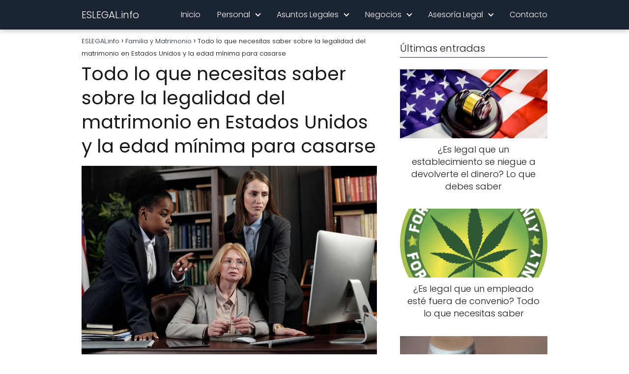

--- FILE ---
content_type: text/html; charset=UTF-8
request_url: https://eslegal.info/a-que-edad-es-legal-casarse-en-estados-unidos/
body_size: 14254
content:
<!DOCTYPE html>

<html lang="es" prefix="og: https://ogp.me/ns#" >
	
<head>
	
<meta charset="UTF-8">
<meta name="viewport" content="width=device-width, initial-scale=1.0, maximum-scale=2.0">
	<style>img:is([sizes="auto" i], [sizes^="auto," i]) { contain-intrinsic-size: 3000px 1500px }</style>
	
<!-- Optimización para motores de búsqueda de Rank Math -  https://rankmath.com/ -->
<title>Todo lo que necesitas saber sobre la legalidad del matrimonio en Estados Unidos y la edad mínima para casarse | ESLEGAL.info</title>
<meta name="robots" content="follow, index, max-snippet:-1, max-video-preview:-1, max-image-preview:large"/>
<link rel="canonical" href="https://eslegal.info/a-que-edad-es-legal-casarse-en-estados-unidos/" />
<meta property="og:locale" content="es_ES" />
<meta property="og:type" content="article" />
<meta property="og:title" content="Todo lo que necesitas saber sobre la legalidad del matrimonio en Estados Unidos y la edad mínima para casarse | ESLEGAL.info" />
<meta property="og:description" content="Índice Edad legal para casarse en Estados Unidos Requisitos adicionales Requisitos legales&hellip;" />
<meta property="og:url" content="https://eslegal.info/a-que-edad-es-legal-casarse-en-estados-unidos/" />
<meta property="article:section" content="Familia y Matrimonio" />
<meta property="og:image" content="https://eslegal.info/wp-content/uploads/2023/08/a-que-edad-es-legal-casarse-en-estados-unidos.jpg" />
<meta property="og:image:secure_url" content="https://eslegal.info/wp-content/uploads/2023/08/a-que-edad-es-legal-casarse-en-estados-unidos.jpg" />
<meta property="og:image:width" content="940" />
<meta property="og:image:height" content="627" />
<meta property="og:image:alt" content="Todo lo que necesitas saber sobre la legalidad del matrimonio en Estados Unidos y la edad mínima para casarse" />
<meta property="og:image:type" content="image/jpeg" />
<meta property="article:published_time" content="2023-08-23T19:56:27+00:00" />
<meta name="twitter:card" content="summary_large_image" />
<meta name="twitter:title" content="Todo lo que necesitas saber sobre la legalidad del matrimonio en Estados Unidos y la edad mínima para casarse | ESLEGAL.info" />
<meta name="twitter:description" content="Índice Edad legal para casarse en Estados Unidos Requisitos adicionales Requisitos legales&hellip;" />
<meta name="twitter:image" content="https://eslegal.info/wp-content/uploads/2023/08/a-que-edad-es-legal-casarse-en-estados-unidos.jpg" />
<meta name="twitter:label1" content="Escrito por" />
<meta name="twitter:data1" content="admin" />
<meta name="twitter:label2" content="Tiempo de lectura" />
<meta name="twitter:data2" content="7 minutos" />
<script type="application/ld+json" class="rank-math-schema">{"@context":"https://schema.org","@graph":[{"@type":["Person","Organization"],"@id":"https://eslegal.info/#person","name":"ESLEGAL.info","logo":{"@type":"ImageObject","@id":"https://eslegal.info/#logo","url":"https://eslegal.info/wp-content/uploads/2022/05/cropped-eslega-linfo-logo.png","contentUrl":"https://eslegal.info/wp-content/uploads/2022/05/cropped-eslega-linfo-logo.png","inLanguage":"es","width":"2359","height":"409"},"image":{"@type":"ImageObject","@id":"https://eslegal.info/#logo","url":"https://eslegal.info/wp-content/uploads/2022/05/cropped-eslega-linfo-logo.png","contentUrl":"https://eslegal.info/wp-content/uploads/2022/05/cropped-eslega-linfo-logo.png","inLanguage":"es","width":"2359","height":"409"}},{"@type":"WebSite","@id":"https://eslegal.info/#website","url":"https://eslegal.info","publisher":{"@id":"https://eslegal.info/#person"},"inLanguage":"es"},{"@type":"ImageObject","@id":"https://eslegal.info/wp-content/uploads/2023/08/a-que-edad-es-legal-casarse-en-estados-unidos.jpg","url":"https://eslegal.info/wp-content/uploads/2023/08/a-que-edad-es-legal-casarse-en-estados-unidos.jpg","width":"940","height":"627","inLanguage":"es"},{"@type":"WebPage","@id":"https://eslegal.info/a-que-edad-es-legal-casarse-en-estados-unidos/#webpage","url":"https://eslegal.info/a-que-edad-es-legal-casarse-en-estados-unidos/","name":"Todo lo que necesitas saber sobre la legalidad del matrimonio en Estados Unidos y la edad m\u00ednima para casarse | ESLEGAL.info","datePublished":"2023-08-23T19:56:27+00:00","dateModified":"2023-08-23T19:56:27+00:00","isPartOf":{"@id":"https://eslegal.info/#website"},"primaryImageOfPage":{"@id":"https://eslegal.info/wp-content/uploads/2023/08/a-que-edad-es-legal-casarse-en-estados-unidos.jpg"},"inLanguage":"es"},{"@type":"Person","@id":"https://eslegal.info/a-que-edad-es-legal-casarse-en-estados-unidos/#author","name":"admin","image":{"@type":"ImageObject","@id":"https://secure.gravatar.com/avatar/b06e7515e78ba70db958fddb5e5cb28742901f6d00c69cb52228ad979c3cf3b3?s=96&amp;d=mm&amp;r=g","url":"https://secure.gravatar.com/avatar/b06e7515e78ba70db958fddb5e5cb28742901f6d00c69cb52228ad979c3cf3b3?s=96&amp;d=mm&amp;r=g","caption":"admin","inLanguage":"es"}},{"@type":"BlogPosting","headline":"Todo lo que necesitas saber sobre la legalidad del matrimonio en Estados Unidos y la edad m\u00ednima para","datePublished":"2023-08-23T19:56:27+00:00","dateModified":"2023-08-23T19:56:27+00:00","author":{"@id":"https://eslegal.info/a-que-edad-es-legal-casarse-en-estados-unidos/#author","name":"admin"},"publisher":{"@id":"https://eslegal.info/#person"},"description":"La edad legal para casarse en Estados Unidos var\u00eda seg\u00fan el estado, ya que cada uno tiene su propia legislaci\u00f3n al respecto. En general, la mayor\u00eda de los estados permite a las personas contraer matrimonio a partir de los 18 a\u00f1os sin necesidad de consentimiento de los padres. Sin embargo, existen algunas excepciones.","name":"Todo lo que necesitas saber sobre la legalidad del matrimonio en Estados Unidos y la edad m\u00ednima para","@id":"https://eslegal.info/a-que-edad-es-legal-casarse-en-estados-unidos/#richSnippet","isPartOf":{"@id":"https://eslegal.info/a-que-edad-es-legal-casarse-en-estados-unidos/#webpage"},"image":{"@id":"https://eslegal.info/wp-content/uploads/2023/08/a-que-edad-es-legal-casarse-en-estados-unidos.jpg"},"inLanguage":"es","mainEntityOfPage":{"@id":"https://eslegal.info/a-que-edad-es-legal-casarse-en-estados-unidos/#webpage"}}]}</script>
<!-- /Plugin Rank Math WordPress SEO -->

<link rel="alternate" type="application/rss+xml" title="ESLEGAL.info &raquo; Feed" href="https://eslegal.info/feed/" />
<link rel="alternate" type="application/rss+xml" title="ESLEGAL.info &raquo; Feed de los comentarios" href="https://eslegal.info/comments/feed/" />
<link rel="alternate" type="application/rss+xml" title="ESLEGAL.info &raquo; Comentario Todo lo que necesitas saber sobre la legalidad del matrimonio en Estados Unidos y la edad mínima para casarse del feed" href="https://eslegal.info/a-que-edad-es-legal-casarse-en-estados-unidos/feed/" />

<style id='classic-theme-styles-inline-css' type='text/css'>
/*! This file is auto-generated */
.wp-block-button__link{color:#fff;background-color:#32373c;border-radius:9999px;box-shadow:none;text-decoration:none;padding:calc(.667em + 2px) calc(1.333em + 2px);font-size:1.125em}.wp-block-file__button{background:#32373c;color:#fff;text-decoration:none}
</style>
<link rel='stylesheet' id='youtube-iframe-replace-css-css' href='https://eslegal.info/wp-content/plugins/aitomaticblog//public/css/style-iyr.css?ver=6.8.3' type='text/css' media='all' />
<link rel='stylesheet' id='post-related-css-css' href='https://eslegal.info/wp-content/plugins/aitomaticblog//public/css/post-related.css?ver=6.8.3' type='text/css' media='all' />
<link rel='stylesheet' id='contact-form-7-css' href='https://eslegal.info/wp-content/plugins/contact-form-7/includes/css/styles.css?ver=5.8.1' type='text/css' media='all' />
<link rel='stylesheet' id='turbo-vinetas-css-css' href='https://eslegal.info/wp-content/plugins/turbo-vinetas-v2.0/turbo-vinetas.css?ver=1.1' type='text/css' media='all' />
<link rel='stylesheet' id='asap-style-css' href='https://eslegal.info/wp-content/themes/asap/assets/css/main.min.css?ver=05140823' type='text/css' media='all' />
<style id='asap-style-inline-css' type='text/css'>
body {font-family: 'Poppins', sans-serif !important;background: #FFFFFF;font-weight: 300 !important;}h1,h2,h3,h4,h5,h6 {font-family: 'Poppins', sans-serif !important;font-weight: 400;line-height: 1.3;}h1 {color:#181818}h2,h5,h6{color:#181818}h3{color:#181818}h4{color:#181818}.article-loop p,.article-loop-featured p,.article-loop h2,.article-loop h3,.article-loop h4,.article-loop-featured h2,.article-loop-featured h3,.article-loop span.entry-title, .related-posts p,.last-post-sidebar p,.woocommerce-loop-product__title {font-family: 'Poppins', sans-serif !important;font-size: 18px !important;font-weight: 300 !important;}.article-loop .show-extract p,.article-loop .show-extract span {font-family: 'Poppins', sans-serif !important;font-weight: 300 !important;}a {color: #1b2432;}.the-content .post-index span,.des-category .post-index span {font-size:18px;}.the-content .post-index li,.the-content .post-index a,.des-category .post-index li,.des-category .post-index a,.comment-respond > p > span > a,.asap-pros-cons-title span,.asap-pros-cons ul li span,.woocommerce #reviews #comments ol.commentlist li .comment-text p,.woocommerce #review_form #respond p,.woocommerce .comment-reply-title,.woocommerce form .form-row label, .woocommerce-page form .form-row label {font-size: calc(18px - 2px);}.content-tags a,.tagcloud a {border:1px solid #1b2432;}.content-tags a:hover,.tagcloud a:hover {color: #1b243299;}p,.the-content ul li,.the-content ol li {color: #181818;font-size: 18px;line-height: 1.6;}.comment-author cite,.primary-sidebar ul li a,.woocommerce ul.products li.product .price,span.asap-author,.content-cluster .show-extract span {color: #181818;}.comment-body p,#commentform input,#commentform textarea{font-size: calc(18px - 2px);}.social-title {font-size: calc(18px - 3px);}.breadcrumb a,.breadcrumb span,.woocommerce .woocommerce-breadcrumb {font-size: calc(18px - 5px);}.content-footer p,.content-footer li,.search-header input:not([type=submit]):not([type=radio]):not([type=checkbox]):not([type=file]) {font-size: calc(18px - 4px) !important;}.search-header input:not([type=submit]):not([type=radio]):not([type=checkbox]):not([type=file]) {border:1px solid #FFFFFF26 !important;}h1 {font-size: 38px;}h2 {font-size: 32px;}h3 {font-size: 28px;}h4 {font-size: 23px;}.site-header,#cookiesbox {background: #1b2432;}.site-header-wc a span.count-number {border:1px solid #FFFFFF;}.content-footer {background: #1b2432;}.comment-respond > p,.area-comentarios ol > p,.error404 .content-loop p + p,.search .content-loop .search-home + p {border-bottom:1px solid #1b2432}.pagination a,.nav-links a,.woocommerce #respond input#submit,.woocommerce a.button, .woocommerce button.button,.woocommerce input.button,.woocommerce #respond input#submit.alt,.woocommerce a.button.alt,.woocommerce button.button.alt,.woocommerce input.button.alt,.wpcf7-form input.wpcf7-submit {background: #1b2432;color: #FFFFFF !important;}.woocommerce div.product .woocommerce-tabs ul.tabs li.active {border-bottom: 2px solid #1b2432;}.pagination a:hover,.nav-links a:hover {background: #1b2432B3;}.article-loop a span.entry-title{color:#181818 !important;}.article-loop a:hover p,.article-loop a:hover h2,.article-loop a:hover h3,.article-loop a:hover span.entry-title {color: #1b2432 !important;}.article-loop.custom-links a:hover span.entry-title,.asap-loop-horizontal .article-loop a:hover span.entry-title {color: #181818 !important;}#commentform input,#commentform textarea {border: 2px solid #1b2432;font-weight: 300 !important;}.content-loop {max-width: 980px;}.site-header-content,.site-header-content-top {max-width: 980px;}.content-footer {max-width: calc(980px - 32px); }.content-footer-social {background: #1b24321A;}.content-single {max-width: 980px;}.content-page {max-width: 980px;}.content-wc {max-width: 980px;}.reply a,.go-top {background: #1b2432;color: #FFFFFF;}.reply a {border: 2px solid #1b2432;}#commentform input[type=submit] {background: #1b2432;color: #FFFFFF;}.site-header a,header,header label {color: #FFFFFF;}.content-footer a,.content-footer p,.content-footer .widget-area {color: #FFFFFF;}header .line {background: #FFFFFF;}.site-logo img {max-width: 160px;width:100%;}.search-header {margin-left: 0px;}.primary-sidebar {width:300px;}p.sidebar-title,.comment-respond > p,.area-comentarios ol > p,.asap-subtitle {font-size:calc(18px + 2px);}.popular-post-sidebar ol a {color:#181818;font-size:calc(18px - 2px);}.popular-post-sidebar ol li:before,.primary-sidebar div ul li:before {border-color: #1b2432;}.search-form input[type=submit] {background:#1b2432;}.search-form {border:2px solid #1b2432;}.sidebar-title:after,.archive .content-loop h1:after {background:#1b2432;}.single-nav .nav-prev a:before, .single-nav .nav-next a:before {border-color:#1b2432;}.single-nav a {color:#181818;font-size:calc(18px - 3px);}.the-content .post-index {border-top:2px solid #1b2432;}.the-content .post-index #show-table {color:#1b2432;font-size: calc(18px - 3px);font-weight: 300;}.the-content .post-index .btn-show {font-size: calc(18px - 3px) !important;}.search-header form {width:200px;}.site-header .site-header-wc svg {stroke:#FFFFFF;}.item-featured {color:#FFFFFF;background:#f16028;}.checkbox .check-table svg {stroke:#1b2432;}html{scroll-behavior:smooth;}.article-content {height:196px;}.content-thin .content-cluster .article-content {height:160px !important;}.last-post-sidebar .article-content {height: 140px;margin-bottom: 8px}.related-posts .article-content {height: 120px;}.asap-box-design .article-content:not(.asap-box-design .last-post-sidebar .article-content) {min-height:196px;}.asap-box-design .related-posts .article-content {min-height:120px !important;}.asap-box-design .content-thin .content-cluster .article-content {heigth:160px !important;min-height:160px !important;}@media (max-width:1050px) { .last-post-sidebar .article-content,.related-posts .article-content {height: 150px !important}}@media (max-width: 480px) {.article-content {height: 180px}}@media (min-width:480px){.asap-loop-horizontal .content-thin .asap-columns-1 .content-cluster .article-image,.asap-loop-horizontal .content-thin .asap-columns-1 .content-cluster .article-content {height:100% !important;}.asap-loop-horizontal .asap-columns-1 .article-image:not(.asap-loop-horizontal .last-post-sidebar .asap-columns-1 .article-image), .asap-loop-horizontal .asap-columns-1 .article-content:not(.asap-loop-horizontal .last-post-sidebar .asap-columns-1 .article-content) {height:100% !important;}.asap-loop-horizontal .asap-columns-2 .article-image,.asap-loop-horizontal .asap-columns-2 .article-content,.asap-loop-horizontal .content-thin .asap-columns-2 .content-cluster .article-image,.asap-loop-horizontal .content-thin .asap-columns-2 .content-cluster .article-content {min-height:140px !important;height:100% !important;}.asap-loop-horizontal .asap-columns-3 .article-image,.asap-loop-horizontal .asap-columns-3 .article-content,.asap-loop-horizontal .content-thin .asap-columns-3 .content-cluster .article-image,.asap-loop-horizontal .content-thin .asap-columns-3 .content-cluster .article-content {min-height:120px !important;height:100% !important;}.asap-loop-horizontal .asap-columns-4 .article-image,.asap-loop-horizontal .asap-columns-4 .article-content,.asap-loop-horizontal .content-thin .asap-columns-4 .content-cluster .article-image,.asap-loop-horizontal .content-thin .asap-columns-4.content-cluster .article-content {min-height:100px !important;height:100% !important;}.asap-loop-horizontal .asap-columns-5 .article-image,.asap-loop-horizontal .asap-columns-5 .article-content,.asap-loop-horizontal .content-thin .asap-columns-5 .content-cluster .article-image,.asap-loop-horizontal .content-thin .asap-columns-5 .content-cluster .article-content {min-height:90px !important;height:100% !important;}}.article-loop .article-image,.article-loop a p,.article-loop img,.article-image-featured,input,textarea,a { transition:all .2s; }.article-loop:hover .article-image,.article-loop:hover img{transform:scale(1.05) }@media(max-width:480px) {h1,.archive .content-loop h1 {font-size: calc(38px - 8px);}h2 {font-size: calc(32px - 4px);}h3 {font-size: calc(28px - 4px);}}@media(min-width:1050px) {.content-thin {width: calc(95% - 300px);}#menu>ul {font-size: calc(18px - 2px);} #menu ul .menu-item-has-children:after {border: solid #FFFFFF;border-width: 0 2px 2px 0;}}@media(max-width:1050px) {#menu ul li .sub-menu li a:hover { color:#1b2432 !important;}#menu ul>li ul>li>a{font-size: calc(18px - 2px);}}.item-featured {margin-top:44px;} .asap-box-design .last-post-sidebar .article-content { min-height:140px;}.asap-box-design .last-post-sidebar .article-loop {margin-bottom:.85rem !important;} .asap-box-design .last-post-sidebar article:last-child { margin-bottom:2rem !important;}.asap-date-loop {font-size: calc(18px - 5px) !important;text-align:center;}.the-content h2:before,.the-content h2 span:before {margin-top: -70px;height: 70px; }.site-header {box-shadow: 0 1px 12px rgb(0 0 0 / 30%);}.content-footer .widget-area {padding-right:2rem;}footer {background: #1b2432;}.content-footer {padding:20px;}.content-footer p.widget-title {margin-bottom:10px;}.content-footer .logo-footer {width:100%;align-items:flex-start;}.content-footer-social {width: 100%;}.content-single,content-page {margin-bottom:2rem;}.content-footer-social > div {max-width: calc(980px - 32px);margin:0 auto;}@media (min-width:1050px) {.content-footer {padding:30px 0;}.content-footer .logo-footer {margin:0 1rem 0 0 !important;padding-right:2rem !important;}}@media (max-width:1050px) {.content-footer .logo-footer {margin:0 0 1rem 0 !important;}.content-footer .widget-area {margin-top:2rem !important;}}@media (max-width: 1050px) {header label {width: 64px;height: 64px;position: fixed;padding:0;right: 1.5rem;bottom: 5rem;border-radius: 50%;-webkit-box-shadow: 0px 4px 8px 0px rgba(0,0,0,0.5);box-shadow: 0px 4px 8px 0px rgba(0,0,0,0.5);background-color: #fff;-webkit-transition: 300ms ease all;transition: 300ms ease all;z-index:101;display: flex; align-items: center;}.site-header-content {justify-content: center;}.line {background:#282828 !important;}.circle {margin:0 auto;width: 24px;height: 24px;}#menu {margin-top:30px;}}
</style>
<style id='kadence-blocks-global-variables-inline-css' type='text/css'>
:root {--global-kb-font-size-sm:clamp(0.8rem, 0.73rem + 0.217vw, 0.9rem);--global-kb-font-size-md:clamp(1.1rem, 0.995rem + 0.326vw, 1.25rem);--global-kb-font-size-lg:clamp(1.75rem, 1.576rem + 0.543vw, 2rem);--global-kb-font-size-xl:clamp(2.25rem, 1.728rem + 1.63vw, 3rem);--global-kb-font-size-xxl:clamp(2.5rem, 1.456rem + 3.26vw, 4rem);--global-kb-font-size-xxxl:clamp(2.75rem, 0.489rem + 7.065vw, 6rem);}:root {--global-palette1: #3182CE;--global-palette2: #2B6CB0;--global-palette3: #1A202C;--global-palette4: #2D3748;--global-palette5: #4A5568;--global-palette6: #718096;--global-palette7: #EDF2F7;--global-palette8: #F7FAFC;--global-palette9: #ffffff;}
</style>
<script type="text/javascript" id="turbo-vinetas-js-js-extra">
/* <![CDATA[ */
var turboVinetasSettings = {"url":"https:\/\/eslegal.info\/wp-admin\/admin-ajax.php","nonce":"ae4f51cf46","action":"load-data-vineta","contentText":"Contacta gratis con nuestro equipo de abogados.","buttonText":"Hacer consulta","buttonLink":"https:\/\/eslegal.info\/contacto\/?=","bgColor":"#ffffff","textColor":"","fontSize":""};
/* ]]> */
</script>
<script type="text/javascript" src="https://eslegal.info/wp-content/plugins/turbo-vinetas-v2.0/turbo-vinetas.js?ver=1.1" id="turbo-vinetas-js-js"></script>
<script type="text/javascript" src="https://eslegal.info/wp-includes/js/jquery/jquery.min.js?ver=3.7.1" id="jquery-core-js"></script>
<script type="text/javascript" src="https://eslegal.info/wp-includes/js/jquery/jquery-migrate.min.js?ver=3.4.1" id="jquery-migrate-js"></script>

<link rel='shortlink' href='https://eslegal.info/?p=38422' />
<link rel="alternate" title="oEmbed (JSON)" type="application/json+oembed" href="https://eslegal.info/wp-json/oembed/1.0/embed?url=https%3A%2F%2Feslegal.info%2Fa-que-edad-es-legal-casarse-en-estados-unidos%2F" />
<link rel="alternate" title="oEmbed (XML)" type="text/xml+oembed" href="https://eslegal.info/wp-json/oembed/1.0/embed?url=https%3A%2F%2Feslegal.info%2Fa-que-edad-es-legal-casarse-en-estados-unidos%2F&#038;format=xml" />
<meta name='ir-site-verification-token' value='-1339000720'><meta name="theme-color" content="#1b2432"><link rel="preload" as="image" href="https://eslegal.info/wp-content/uploads/2023/08/a-que-edad-es-legal-casarse-en-estados-unidos.jpg" imagesrcset="https://eslegal.info/wp-content/uploads/2023/08/a-que-edad-es-legal-casarse-en-estados-unidos.jpg 940w, https://eslegal.info/wp-content/uploads/2023/08/a-que-edad-es-legal-casarse-en-estados-unidos-300x200.jpg 300w, https://eslegal.info/wp-content/uploads/2023/08/a-que-edad-es-legal-casarse-en-estados-unidos-768x512.jpg 768w" imagesizes="(max-width: 940px) 100vw, 940px" /><style>@font-face {
            font-family: "Poppins";
            font-style: normal;
            font-weight: 300;
            src: local(""),
            url("https://eslegal.info/wp-content/themes/asap/assets/fonts/poppins-300.woff2") format("woff2"),
            url("https://eslegal.info/wp-content/themes/asap/assets/fonts/poppins-300.woff") format("woff");
            font-display: swap;
        } @font-face {
            font-family: "Poppins";
            font-style: normal;
            font-weight: 700;
            src: local(""),
            url("https://eslegal.info/wp-content/themes/asap/assets/fonts/poppins-700.woff2") format("woff2"),
            url("https://eslegal.info/wp-content/themes/asap/assets/fonts/poppins-700.woff") format("woff");
            font-display: swap;
        } @font-face {
            font-family: "Poppins";
            font-style: normal;
            font-weight: 400;
            src: local(""),
            url("https://eslegal.info/wp-content/themes/asap/assets/fonts/poppins-400.woff2") format("woff2"),
            url("https://eslegal.info/wp-content/themes/asap/assets/fonts/poppins-400.woff") format("woff");
            font-display: swap;
        } </style>


<!-- Schema: Organization -->

<script type="application/ld+json">
	{"@context":"http:\/\/schema.org","@type":"Organization","name":"ESLEGAL.info","alternateName":"Toda la informaci\u00f3n necesaria sobre legalidad","url":"https:\/\/eslegal.info"}</script>


<!-- Schema: Article -->

    <script type="application/ld+json">
        {"@context":"https:\/\/schema.org","@type":"Article","mainEntityOfPage":{"@type":"WebPage","@id":"https:\/\/eslegal.info\/a-que-edad-es-legal-casarse-en-estados-unidos\/"},"headline":"Todo lo que necesitas saber sobre la legalidad del matrimonio en Estados Unidos y la edad m\u00ednima para casarse","image":{"@type":"ImageObject","url":"https:\/\/eslegal.info\/wp-content\/uploads\/2023\/08\/a-que-edad-es-legal-casarse-en-estados-unidos.jpg"},"author":{"@type":"Person","name":"admin","sameAs":"https:\/\/eslegal.info\/author\/admin\/"},"publisher":{"@type":"Organization","name":"ESLEGAL.info"},"datePublished":"2023-08-23 19:56","dateModified":"2023-08-23 19:56"}    </script>



<!-- Schema: Search -->





<!-- Schema: Video -->


</head>
	
<body class="wp-singular single postid-38422 wp-theme-asap">
	
	
	

	
<header class="site-header">

	<div class="site-header-content">
		
				
			
	<div class="site-name">
		<a href="https://eslegal.info/">ESLEGAL.info</a>
	</div>


			
			
						
			
		
		

<div>
	
		
	<input type="checkbox" id="btn-menu" />
	
	<label id="nav-icon" for="btn-menu">

		<div class="circle nav-icon">

			<span class="line top"></span>
			<span class="line middle"></span>
			<span class="line bottom"></span>

		</div>
		
	</label>
	
	
	<nav id="menu" itemscope="itemscope" itemtype="http://schema.org/SiteNavigationElement" role="navigation"  >
		
		
		<ul id="menu-main-menu" class="header-menu"><li id="menu-item-42199" class="menu-item menu-item-type-post_type menu-item-object-page menu-item-home menu-item-42199"><a href="https://eslegal.info/" itemprop="url">Inicio</a></li>
<li id="menu-item-38075" class="menu-item menu-item-type-taxonomy menu-item-object-category menu-item-has-children menu-item-38075"><a href="https://eslegal.info/category/derecho-y-vida-cotidiana/" itemprop="url">Personal</a>
<ul class="sub-menu">
	<li id="menu-item-42223" class="menu-item menu-item-type-taxonomy menu-item-object-category menu-item-42223"><a href="https://eslegal.info/category/alcohol-y-tabaco/" itemprop="url">Alcohol y Tabaco</a></li>
	<li id="menu-item-42220" class="menu-item menu-item-type-taxonomy menu-item-object-category menu-item-42220"><a href="https://eslegal.info/category/aborto/" itemprop="url">Aborto</a></li>
	<li id="menu-item-42225" class="menu-item menu-item-type-taxonomy menu-item-object-category menu-item-42225"><a href="https://eslegal.info/category/caza/" itemprop="url">Caza</a></li>
	<li id="menu-item-42214" class="menu-item menu-item-type-taxonomy menu-item-object-category menu-item-42214"><a href="https://eslegal.info/category/consumo/" itemprop="url">Consumo</a></li>
	<li id="menu-item-38091" class="menu-item menu-item-type-taxonomy menu-item-object-category menu-item-38091"><a href="https://eslegal.info/category/consejos-y-tendencias/" itemprop="url">Consejos y tendencias</a></li>
	<li id="menu-item-42221" class="menu-item menu-item-type-taxonomy menu-item-object-category menu-item-42221"><a href="https://eslegal.info/category/juego-y-apuestas/" itemprop="url">Juego y Apuestas</a></li>
	<li id="menu-item-42204" class="menu-item menu-item-type-taxonomy menu-item-object-category menu-item-42204"><a href="https://eslegal.info/category/derecho-y-vida-cotidiana/" itemprop="url">Derecho y Vida Cotidiana</a></li>
	<li id="menu-item-42206" class="menu-item menu-item-type-taxonomy menu-item-object-category menu-item-42206"><a href="https://eslegal.info/category/vehiculos-y-conduccion/" itemprop="url">Vehículos y Conducción</a></li>
	<li id="menu-item-42212" class="menu-item menu-item-type-taxonomy menu-item-object-category menu-item-42212"><a href="https://eslegal.info/category/vivienda-y-propiedad/" itemprop="url">Vivienda y Propiedad</a></li>
</ul>
</li>
<li id="menu-item-42197" class="menu-item menu-item-type-taxonomy menu-item-object-category menu-item-has-children menu-item-42197"><a href="https://eslegal.info/category/asuntos-legales/" itemprop="url">Asuntos Legales</a>
<ul class="sub-menu">
	<li id="menu-item-42208" class="menu-item menu-item-type-taxonomy menu-item-object-category menu-item-42208"><a href="https://eslegal.info/category/bienes-raices/" itemprop="url">Bienes raíces</a></li>
	<li id="menu-item-42224" class="menu-item menu-item-type-taxonomy menu-item-object-category menu-item-42224"><a href="https://eslegal.info/category/educacion/" itemprop="url">Educación</a></li>
	<li id="menu-item-38076" class="menu-item menu-item-type-taxonomy menu-item-object-category menu-item-has-children menu-item-38076"><a href="https://eslegal.info/category/estados-unidos/" itemprop="url">Estados Unidos</a>
	<ul class="sub-menu">
		<li id="menu-item-38079" class="menu-item menu-item-type-taxonomy menu-item-object-category menu-item-38079"><a href="https://eslegal.info/category/tribunales-federales/" itemprop="url">Tribunales Federales</a></li>
		<li id="menu-item-38078" class="menu-item menu-item-type-taxonomy menu-item-object-category menu-item-38078"><a href="https://eslegal.info/category/legalmente-raro/" itemprop="url">Legalmente Raro</a></li>
	</ul>
</li>
	<li id="menu-item-42203" class="menu-item menu-item-type-taxonomy menu-item-object-category current-post-ancestor current-menu-parent current-post-parent menu-item-42203"><a href="https://eslegal.info/category/familia-y-matrimonio/" itemprop="url">Familia y Matrimonio</a></li>
	<li id="menu-item-42200" class="menu-item menu-item-type-taxonomy menu-item-object-category menu-item-42200"><a href="https://eslegal.info/category/planificacion-patrimonial/" itemprop="url">Planificación patrimonial</a></li>
	<li id="menu-item-42207" class="menu-item menu-item-type-taxonomy menu-item-object-category menu-item-42207"><a href="https://eslegal.info/category/tecnologia-y-software/" itemprop="url">Tecnología y Software</a></li>
	<li id="menu-item-42213" class="menu-item menu-item-type-taxonomy menu-item-object-category menu-item-42213"><a href="https://eslegal.info/category/turismo/" itemprop="url">Turismo</a></li>
</ul>
</li>
<li id="menu-item-42201" class="menu-item menu-item-type-taxonomy menu-item-object-category menu-item-has-children menu-item-42201"><a href="https://eslegal.info/category/negocios/" itemprop="url">Negocios</a>
<ul class="sub-menu">
	<li id="menu-item-42202" class="menu-item menu-item-type-taxonomy menu-item-object-category menu-item-42202"><a href="https://eslegal.info/category/empresas/" itemprop="url">Empresas</a></li>
	<li id="menu-item-42226" class="menu-item menu-item-type-taxonomy menu-item-object-category menu-item-42226"><a href="https://eslegal.info/category/cobro-de-deudas/" itemprop="url">Cobro de Deudas</a></li>
	<li id="menu-item-42216" class="menu-item menu-item-type-taxonomy menu-item-object-category menu-item-42216"><a href="https://eslegal.info/category/facturas-y-tramites/" itemprop="url">Facturas y Trámites</a></li>
	<li id="menu-item-42222" class="menu-item menu-item-type-taxonomy menu-item-object-category menu-item-42222"><a href="https://eslegal.info/category/paginas-web-y-online/" itemprop="url">Páginas Web y Online</a></li>
	<li id="menu-item-42205" class="menu-item menu-item-type-taxonomy menu-item-object-category menu-item-42205"><a href="https://eslegal.info/category/propiedad-y-derechos-de-autor/" itemprop="url">Propiedad y Derechos de Autor</a></li>
	<li id="menu-item-42210" class="menu-item menu-item-type-taxonomy menu-item-object-category menu-item-42210"><a href="https://eslegal.info/category/trabajo/" itemprop="url">Trabajo</a></li>
</ul>
</li>
<li id="menu-item-42209" class="menu-item menu-item-type-taxonomy menu-item-object-category menu-item-has-children menu-item-42209"><a href="https://eslegal.info/category/asesoria-legal/" itemprop="url">Asesoría Legal</a>
<ul class="sub-menu">
	<li id="menu-item-42219" class="menu-item menu-item-type-taxonomy menu-item-object-category menu-item-42219"><a href="https://eslegal.info/category/alquiler/" itemprop="url">Alquiler</a></li>
	<li id="menu-item-42215" class="menu-item menu-item-type-taxonomy menu-item-object-category menu-item-42215"><a href="https://eslegal.info/category/animales/" itemprop="url">Animales</a></li>
	<li id="menu-item-42211" class="menu-item menu-item-type-taxonomy menu-item-object-category menu-item-42211"><a href="https://eslegal.info/category/cannabis/" itemprop="url">Cannabis</a></li>
	<li id="menu-item-42217" class="menu-item menu-item-type-taxonomy menu-item-object-category menu-item-has-children menu-item-42217"><a href="https://eslegal.info/category/dinero-e-inversiones/" itemprop="url">Dinero e Inversiones</a>
	<ul class="sub-menu">
		<li id="menu-item-42218" class="menu-item menu-item-type-taxonomy menu-item-object-category menu-item-42218"><a href="https://eslegal.info/category/criptomonedas/" itemprop="url">Criptomonedas</a></li>
	</ul>
</li>
	<li id="menu-item-42228" class="menu-item menu-item-type-taxonomy menu-item-object-category menu-item-42228"><a href="https://eslegal.info/category/medio-ambiente/" itemprop="url">Medio Ambiente</a></li>
	<li id="menu-item-42229" class="menu-item menu-item-type-taxonomy menu-item-object-category menu-item-42229"><a href="https://eslegal.info/category/salud-y-medicina/" itemprop="url">Salud y Medicina</a></li>
	<li id="menu-item-42227" class="menu-item menu-item-type-taxonomy menu-item-object-category menu-item-42227"><a href="https://eslegal.info/category/seguridad/" itemprop="url">Seguridad</a></li>
</ul>
</li>
<li id="menu-item-42198" class="menu-item menu-item-type-post_type menu-item-object-page menu-item-42198"><a href="https://eslegal.info/contacto/" itemprop="url">Contacto</a></li>
</ul>		
				
	</nav> 
	
</div>					
	</div>
	
</header>



<main class="content-single">
	
			
			
		
					
	<article class="content-thin">
				
		
		
	
		
		<div role="navigation" aria-label="Breadcrumbs" class="breadcrumb-trail breadcrumbs" itemprop="breadcrumb"><ul class="breadcrumb" itemscope itemtype="http://schema.org/BreadcrumbList"><meta name="numberOfItems" content="3" /><meta name="itemListOrder" content="Ascending" /><li itemprop="itemListElement" itemscope itemtype="http://schema.org/ListItem" class="trail-item trail-begin"><a href="https://eslegal.info/" rel="home" itemprop="item"><span itemprop="name">ESLEGAL.info</span></a><meta itemprop="position" content="1" /></li><li itemprop="itemListElement" itemscope itemtype="http://schema.org/ListItem" class="trail-item"><a href="https://eslegal.info/category/familia-y-matrimonio/" itemprop="item"><span itemprop="name">Familia y Matrimonio</span></a><meta itemprop="position" content="2" /></li><li itemprop="itemListElement" itemscope itemtype="http://schema.org/ListItem" class="trail-item trail-end"><span itemprop="name">Todo lo que necesitas saber sobre la legalidad del matrimonio en Estados Unidos y la edad mínima para casarse</span><meta itemprop="position" content="3" /></li></ul></div>
		<h1>Todo lo que necesitas saber sobre la legalidad del matrimonio en Estados Unidos y la edad mínima para casarse</h1>
			
		
		
					

	

	
	
	

	

	

	

		
		
		
			
	
	<div class="post-thumbnail"><img width="940" height="627" src="https://eslegal.info/wp-content/uploads/2023/08/a-que-edad-es-legal-casarse-en-estados-unidos.jpg" class="attachment-large size-large wp-post-image" alt="" decoding="async" fetchpriority="high" srcset="https://eslegal.info/wp-content/uploads/2023/08/a-que-edad-es-legal-casarse-en-estados-unidos.jpg 940w, https://eslegal.info/wp-content/uploads/2023/08/a-que-edad-es-legal-casarse-en-estados-unidos-300x200.jpg 300w, https://eslegal.info/wp-content/uploads/2023/08/a-que-edad-es-legal-casarse-en-estados-unidos-768x512.jpg 768w" sizes="(max-width: 940px) 100vw, 940px" /></div>

		

	
	<div class="the-content">
	
	<div class='code-block code-block-1' style='margin: 8px 0; clear: both;'>
<script async src="https://pagead2.googlesyndication.com/pagead/js/adsbygoogle.js"></script>
<!-- Ad Display 1 -->
<ins class="adsbygoogle"
     style="display:block"
     data-ad-client="ca-pub-8781821876227840"
     data-ad-slot="1711490890"
     data-ad-format="auto"
     data-full-width-responsive="true"></ins>
<script>
     (adsbygoogle = window.adsbygoogle || []).push({});
</script></div>
<div class="post-index"><span>Índice<span class="btn-show"><label class="checkbox"><input type="checkbox"/ ><span class="check-table" ><svg xmlns="http://www.w3.org/2000/svg" viewBox="0 0 24 24"><path stroke="none" d="M0 0h24v24H0z" fill="none"/><polyline points="6 15 12 9 18 15" /></svg></span></label></span></span>															<ol  id="index-table" >
					
																<li>
												<a href="#edad_legal_para_casarse_en_estados_unidos" title="Edad legal para casarse en Estados Unidos">Edad legal para casarse en Estados Unidos</a>
																																			<ol >
					
																<li>
												<a href="#requisitos_adicionales" title="Requisitos adicionales">Requisitos adicionales</a>
																		</li>
																						</ol>
																																									</li>
																														<li>
												<a href="#requisitos_legales_para_el_matrimonio_en_estados_unidos" title="Requisitos legales para el matrimonio en Estados Unidos">Requisitos legales para el matrimonio en Estados Unidos</a>
																		</li>
																														<li>
												<a href="#estatutos_estatales_sobre_la_edad_legal_para_casarse" title="Estatutos estatales sobre la edad legal para casarse">Estatutos estatales sobre la edad legal para casarse</a>
																		</li>
																														<li>
												<a href="#a_que_edad_es_legal_casarse_en_estados_unidos_" title="¿A qué edad es legal casarse en Estados Unidos?">¿A qué edad es legal casarse en Estados Unidos?</a>
																																			<ol >
					
																<li>
												<a href="#restricciones_adicionales" title="Restricciones adicionales">Restricciones adicionales</a>
																		</li>
																														<li>
												<a href="#consecuencias_legales" title="Consecuencias legales">Consecuencias legales</a>
																		</li>
																						</ol>
																																									</li>
																														<li>
												<a href="#aspectos_legales_a_considerar_sobre_la_edad_para_casarse" title="Aspectos legales a considerar sobre la edad para casarse">Aspectos legales a considerar sobre la edad para casarse</a>
																																			<ol >
					
																<li>
												<a href="#factores_que_influyen_en_la_determinacion_de_la_edad_para_casarse" title="Factores que influyen en la determinación de la edad para casarse">Factores que influyen en la determinación de la edad para casarse</a>
																		</li>
																						</ol>
																																									</li>
																						</ol>
												</div><h2><span id="edad_legal_para_casarse_en_estados_unidos">Edad legal para casarse en Estados Unidos</span></h2>
<p>La edad legal para casarse en Estados Unidos varía según el estado, ya que cada uno tiene su propia legislación al respecto. En general, la mayoría de los estados permite a las personas contraer matrimonio a partir de los 18 años sin necesidad de consentimiento de los padres. Sin embargo, existen algunas excepciones.</p>
<p>En algunos estados, como Nebraska y Mississippi, se permite el matrimonio a partir de los 17 años con el consentimiento de los padres. Además, en algunos casos especiales, como el embarazo de la menor, se puede obtener una licencia de matrimonio a una edad más temprana con autorización judicial.</p><div class='code-block code-block-2' style='margin: 8px 0; clear: both;'>
<script async src="https://pagead2.googlesyndication.com/pagead/js/adsbygoogle.js"></script>
<!-- Ad Display 1 -->
<ins class="adsbygoogle"
     style="display:block"
     data-ad-client="ca-pub-8781821876227840"
     data-ad-slot="1711490890"
     data-ad-format="auto"
     data-full-width-responsive="true"></ins>
<script>
     (adsbygoogle = window.adsbygoogle || []).push({});
</script></div>

<h3><span id="requisitos_adicionales">Requisitos adicionales</span></h3>
<ul>
<li>En la mayoría de los estados, es necesario presentar una identificación válida, como un pasaporte o una licencia de conducir, para solicitar una licencia de matrimonio.</li>
<li>Algunos estados requieren que ambas partes presenten una prueba de que no tienen impedimentos legales para contraer matrimonio, como un certificado de divorcio o de defunción del cónyuge anterior.</li>
</ul>
<p>Es importante destacar que las leyes sobre la edad legal para casarse pueden estar sujetas a cambios, por lo que es aconsejable verificar la legislación vigente en el estado en el que se planea contraer matrimonio.</p>
<h2><span id="requisitos_legales_para_el_matrimonio_en_estados_unidos">Requisitos legales para el matrimonio en Estados Unidos</span></h2>
<p>El matrimonio es un contrato legal en Estados Unidos que establece una unión formal y legal entre dos personas. Sin embargo, antes de poder contraer matrimonio, es importante comprender y cumplir con los requisitos legales establecidos por cada estado en el país.</p>
<p>En primer lugar, es necesario cumplir con la edad legal para contraer matrimonio. En la mayoría de los estados, la edad mínima para casarse sin consentimiento de los padres es de 18 años. Sin embargo, en algunos estados se permite el matrimonio a una edad inferior, con el consentimiento de los padres o mediante una orden judicial.</p>
<p>Además, es imprescindible presentar una identificación válida al registrar el matrimonio. Esto puede incluir una licencia de conducir, pasaporte o tarjeta de identificación emitida por el gobierno. La identificación también puede ser requerida tanto para la pareja como para los testigos presentes en la ceremonia.</p>
<p>Otro requisito común es la presentación de una solicitud de licencia de matrimonio. Esta solicitud debe ser completada y presentada en la oficina del registro civil o de la corte correspondiente. Es importante tener en cuenta que algunos estados requieren una espera de cierto número de días después de presentar la solicitud antes de que se emita la licencia.</p>
<p>Finalmente, en ciertos casos es necesario realizar pruebas de laboratorio. Algunos estados exigen pruebas de sangre para detectar enfermedades de transmisión sexual o ciertas condiciones genéticas. Estas pruebas pueden variar dependiendo de la jurisdicción y es importante consultar las leyes específicas de cada estado para determinar si se aplican en el caso particular.</p>
<p>En resumen, antes de contraer matrimonio en Estados Unidos, es esencial cumplir con los requisitos legales establecidos por cada estado. Estos requisitos pueden incluir la edad mínima, presentación de identificación válida, solicitud de licencia de matrimonio y, en algunos casos, pruebas de laboratorio. Es importante estar informado sobre las leyes y regulaciones específicas de cada estado para garantizar una unión legal y válida.</p>
<h2><span id="estatutos_estatales_sobre_la_edad_legal_para_casarse">Estatutos estatales sobre la edad legal para casarse</span></h2>
<p>Los estatutos estatales que regulan la edad legal para casarse son una parte fundamental de la legislación matrimonial en cada país. Estas leyes están diseñadas para garantizar que se respeten los derechos y protecciones necesarios para quienes deseen unirse en matrimonio. </p>
<p>En primer lugar, es importante destacar que cada estado tiene sus propios estatutos que determinan la edad mínima requerida para casarse. En algunos lugares, esta edad puede variar entre los 16 y los 18 años, mientras que otros estados pueden permitir que personas menores de 16 años se casen bajo ciertas circunstancias. </p>
<p>Los estatutos también suelen establecer requisitos adicionales, como el consentimiento de los padres o tutores legales para aquellos menores de edad, con el fin de garantizar que la decisión de casarse sea tomada de forma informada y responsable. Además, algunos estados pueden requerir la aprobación de un tribunal para permitir el matrimonio de una persona menor de edad. </p>
<p>En resumen, los estatutos estatales sobre la edad legal para casarse son fundamentales para garantizar la protección de los derechos y el bienestar de las personas que deciden unirse en matrimonio. Estas leyes buscan equilibrar la protección de los menores de edad con la autonomía y la libertad de elección para aquellos que han alcanzado la mayoría de edad.</p>
<h2><span id="a_que_edad_es_legal_casarse_en_estados_unidos_">¿A qué edad es legal casarse en Estados Unidos?</span></h2>
<div class='global-div-post-related-aib'><a href='https://eslegal.info/legislacion-del-matrimonio/a-que-edad-es-legal-casarse-en-colombia/' class='post-related-aib'><div class='internal-div-post-related-aib'><span class='text-post-related-aib'>Quizás también te interese:</span>&nbsp; <span class='post-title-aib'>Descubre la legalidad del matrimonio en Colombia: ¿A qué edad es legal casarse?</span></div></a></div>
<p>En Estados Unidos, la edad legal para contraer matrimonio varía en función de cada estado. Sin embargo, a nivel nacional, la edad mínima legal para casarse sin el consentimiento de los padres es de 18 años tanto para hombres como para mujeres. Este requerimiento se basa en el principio de que los individuos a esa edad son considerados legalmente adultos y están en capacidad de tomar decisiones importantes como el matrimonio de manera libre y consciente.</p>
<p>No obstante, existen algunas excepciones a este requisito. Algunos estados permiten el matrimonio a una edad menor, generalmente a los 16 o 17 años, bajo el consentimiento de ambos padres o de un tribunal. Sin embargo, es importante destacar que esta excepción está sujeta a ciertos criterios como la aprobación de los padres, la presentación de pruebas convincentes de madurez emocional y financiera, y la ausencia de cualquier forma de coacción o violencia.</p>
<h3><span id="restricciones_adicionales">Restricciones adicionales</span></h3>
<p>Además de la edad mínima requerida, es importante tener en cuenta que algunos estados imponen restricciones adicionales para contraer matrimonio. Por ejemplo, en algunos lugares se requiere un período de espera entre la solicitud de matrimonio y la fecha de la ceremonia. Asimismo, algunos estados pueden emitir restricciones según la diferencia de edad entre los contrayentes o incluso requerir la aprobación de un tribunal en determinadas circunstancias especiales.</p>
<h3><span id="consecuencias_legales">Consecuencias legales</span></h3>
<div class='global-div-post-related-aib'><a href='https://eslegal.info/legislacion-del-matrimonio/a-que-edad-es-legal-casarse-en-espana-derecho-civil/' class='post-related-aib'><div class='internal-div-post-related-aib'><span class='text-post-related-aib'>Quizás también te interese:</span>&nbsp; <span class='post-title-aib'>Descubre la edad legal para casarse en España según el derecho civil: Todo lo que necesitas saber</span></div></a></div>
<p>Es fundamental destacar que, en caso de casarse sin cumplir con los requisitos establecidos en cada estado, se pueden generar consecuencias legales. Estas consecuencias pueden variar desde la anulación del matrimonio hasta la imposición de multas y otras sanciones. Por lo tanto, antes de dar el paso hacia el matrimonio, es crucial informarse acerca de los requisitos específicos de cada estado y asegurarse de cumplir con todos ellos para evitar problemas legales en el futuro.</p>
<h2><span id="aspectos_legales_a_considerar_sobre_la_edad_para_casarse">Aspectos legales a considerar sobre la edad para casarse</span></h2>
<p>La edad para casarse es un tema que varía según el país y la legislación vigente. Es importante destacar que en muchos lugares existen leyes que establecen una edad mínima para contraer matrimonio, con el objetivo de proteger los derechos de los menores y prevenir situaciones de abuso o coerción.</p>
<p>En algunas jurisdicciones, la edad mínima para casarse puede ser de 18 años, mientras que en otros lugares se permite el matrimonio a edades más tempranas, pero con ciertas restricciones, como la necesidad de consentimiento de los padres o la autorización de un tribunal. Estas regulaciones buscan garantizar que los contrayentes tengan la madurez necesaria para tomar una decisión tan trascendental como es el matrimonio.</p>
<div class='global-div-post-related-aib'><a href='https://eslegal.info/legislacion-del-matrimonio/a-que-edad-es-legal-casarse-en-corea-del-sur/' class='post-related-aib'><div class='internal-div-post-related-aib'><span class='text-post-related-aib'>Quizás también te interese:</span>&nbsp; <span class='post-title-aib'>Descubre cuál es la edad legal para casarse en Corea del Sur: Un vistazo a las leyes matrimoniales</span></div></a></div>
<h3><span id="factores_que_influyen_en_la_determinacion_de_la_edad_para_casarse">Factores que influyen en la determinación de la edad para casarse</span></h3>
<p>Algunos factores que influyen en la determinación de la edad mínima para casarse incluyen: la protección de los derechos de los menores, la prevención de matrimonios forzados o infantiles, y la promoción de la igualdad de género. La edad mínima establecida varía según la cultura, las costumbres y la consideración de estos factores en cada sociedad.</p>
<p>En conclusión, la edad para casarse es un asunto legal delicado que busca garantizar la protección de los derechos de los menores y prevenir situaciones de abuso. Es importante estar familiarizado con las leyes de cada jurisdicción para asegurarse de cumplir con los requisitos legales antes de contraer matrimonio.</p>
<div class='code-block code-block-3' style='margin: 8px 0; clear: both;'>
<script async src="https://pagead2.googlesyndication.com/pagead/js/adsbygoogle.js"></script>
<!-- Ad Display 1 -->
<ins class="adsbygoogle"
     style="display:block"
     data-ad-client="ca-pub-8781821876227840"
     data-ad-slot="1711490890"
     data-ad-format="auto"
     data-full-width-responsive="true"></ins>
<script>
     (adsbygoogle = window.adsbygoogle || []).push({});
</script></div>
<!-- CONTENT END 4 -->
				
	
	</div>

	
		
<span class="social-title">COMPARTE</span>


<div class="social-buttons flexbox">
		
		
	<a title="Facebook" href="https://www.facebook.com/sharer/sharer.php?u=https://eslegal.info/a-que-edad-es-legal-casarse-en-estados-unidos/" class="asap-icon-single icon-facebook" target="_blank" rel="nofollow noopener"><svg xmlns="http://www.w3.org/2000/svg" viewBox="0 0 24 24"><path stroke="none" d="M0 0h24v24H0z" fill="none"/><path d="M7 10v4h3v7h4v-7h3l1 -4h-4v-2a1 1 0 0 1 1 -1h3v-4h-3a5 5 0 0 0 -5 5v2h-3" /></svg></a>
	
		
		
	<a title="Facebook Messenger" href="fb-messenger://share/?link=https://eslegal.info/a-que-edad-es-legal-casarse-en-estados-unidos/" class="asap-icon-single icon-facebook-m" target="_blank" rel="nofollow noopener"><svg xmlns="http://www.w3.org/2000/svg" viewBox="0 0 24 24"><path stroke="none" d="M0 0h24v24H0z" fill="none"/><path d="M3 20l1.3 -3.9a9 8 0 1 1 3.4 2.9l-4.7 1" /><path d="M8 13l3 -2l2 2l3 -2" /></svg></a>
	
			
	
		
	<a title="Twitter" href="https://twitter.com/intent/tweet?text=Todo lo que necesitas saber sobre la legalidad del matrimonio en Estados Unidos y la edad mínima para casarse&url=https://eslegal.info/a-que-edad-es-legal-casarse-en-estados-unidos/" class="asap-icon-single icon-twitter" target="_blank" rel="nofollow noopener" viewBox="0 0 24 24"><svg xmlns="http://www.w3.org/2000/svg"><path stroke="none" d="M0 0h24v24H0z" fill="none"/><path d="M22 4.01c-1 .49 -1.98 .689 -3 .99c-1.121 -1.265 -2.783 -1.335 -4.38 -.737s-2.643 2.06 -2.62 3.737v1c-3.245 .083 -6.135 -1.395 -8 -4c0 0 -4.182 7.433 4 11c-1.872 1.247 -3.739 2.088 -6 2c3.308 1.803 6.913 2.423 10.034 1.517c3.58 -1.04 6.522 -3.723 7.651 -7.742a13.84 13.84 0 0 0 .497 -3.753c-.002 -.249 1.51 -2.772 1.818 -4.013z" /></svg></a>
	
		
	
		
	<a title="Pinterest" href="https://pinterest.com/pin/create/button/?url=https://eslegal.info/a-que-edad-es-legal-casarse-en-estados-unidos/&media=https://eslegal.info/wp-content/uploads/2023/08/a-que-edad-es-legal-casarse-en-estados-unidos-150x150.jpg" class="asap-icon-single icon-pinterest" target="_blank" rel="nofollow noopener"><svg xmlns="http://www.w3.org/2000/svg" viewBox="0 0 24 24"><path stroke="none" d="M0 0h24v24H0z" fill="none"/><line x1="8" y1="20" x2="12" y2="11" /><path d="M10.7 14c.437 1.263 1.43 2 2.55 2c2.071 0 3.75 -1.554 3.75 -4a5 5 0 1 0 -9.7 1.7" /><circle cx="12" cy="12" r="9" /></svg></a>
	
		
	
		
	<a title="WhatsApp" href="https://wa.me/?text=Todo lo que necesitas saber sobre la legalidad del matrimonio en Estados Unidos y la edad mínima para casarse%20-%20https://eslegal.info/a-que-edad-es-legal-casarse-en-estados-unidos/" class="asap-icon-single icon-whatsapp" target="_blank" rel="nofollow noopener"><svg xmlns="http://www.w3.org/2000/svg" viewBox="0 0 24 24"><path stroke="none" d="M0 0h24v24H0z" fill="none"/><path d="M3 21l1.65 -3.8a9 9 0 1 1 3.4 2.9l-5.05 .9" /> <path d="M9 10a.5 .5 0 0 0 1 0v-1a.5 .5 0 0 0 -1 0v1a5 5 0 0 0 5 5h1a.5 .5 0 0 0 0 -1h-1a.5 .5 0 0 0 0 1" /></svg></a>	
	
		
		
	<a title="Tumblr" href="https://tumblr.com/widgets/share/tool?canonicalUrl=https://eslegal.info/a-que-edad-es-legal-casarse-en-estados-unidos/" class="asap-icon-single icon-tumblr" target="_blank" rel="nofollow noopener"><svg xmlns="http://www.w3.org/2000/svg" viewBox="0 0 24 24"><path stroke="none" d="M0 0h24v24H0z" fill="none"/><path d="M14 21h4v-4h-4v-6h4v-4h-4v-4h-4v1a3 3 0 0 1 -3 3h-1v4h4v6a4 4 0 0 0 4 4" /></svg></a>	
	
			
		
	<a title="LinkedIn" href="https://www.linkedin.com/shareArticle?mini=true&url=https://eslegal.info/a-que-edad-es-legal-casarse-en-estados-unidos/&title=Todo lo que necesitas saber sobre la legalidad del matrimonio en Estados Unidos y la edad mínima para casarse" class="asap-icon-single icon-linkedin" target="_blank" rel="nofollow noopener"><svg xmlns="http://www.w3.org/2000/svg" viewBox="0 0 24 24"><path stroke="none" d="M0 0h24v24H0z" fill="none"/><rect x="4" y="4" width="16" height="16" rx="2" /><line x1="8" y1="11" x2="8" y2="16" /><line x1="8" y1="8" x2="8" y2="8.01" /><line x1="12" y1="16" x2="12" y2="11" /><path d="M16 16v-3a2 2 0 0 0 -4 0" /></svg></a>	
	
			
		
	<a title="Telegram" href="https://t.me/share/url?url=https://eslegal.info/a-que-edad-es-legal-casarse-en-estados-unidos/&text=Todo lo que necesitas saber sobre la legalidad del matrimonio en Estados Unidos y la edad mínima para casarse" class="asap-icon-single icon-telegram" target="_blank" rel="nofollow noopener"><svg xmlns="http://www.w3.org/2000/svg" viewBox="0 0 24 24"><path stroke="none" d="M0 0h24v24H0z" fill="none"/><path d="M15 10l-4 4l6 6l4 -16l-18 7l4 2l2 6l3 -4" /></svg></a>	

		
	
		
	<a title="Email" href="mailto:?subject=Todo lo que necesitas saber sobre la legalidad del matrimonio en Estados Unidos y la edad mínima para casarse&amp;body=https://eslegal.info/a-que-edad-es-legal-casarse-en-estados-unidos/" class="asap-icon-single icon-email" target="_blank" rel="nofollow noopener"><svg xmlns="http://www.w3.org/2000/svg" viewBox="0 0 24 24"><path stroke="none" d="M0 0h24v24H0z" fill="none"/><rect x="3" y="5" width="18" height="14" rx="2" /><polyline points="3 7 12 13 21 7" /></svg></a>	
		
	
		
		
	<a title="Reddit" href="http://reddit.com/submit?url=https://eslegal.info/a-que-edad-es-legal-casarse-en-estados-unidos/&amp;title=Todo lo que necesitas saber sobre la legalidad del matrimonio en Estados Unidos y la edad mínima para casarse" class="asap-icon-single icon-reddit" target="_blank" rel="nofollow noopener"><svg xmlns="http://www.w3.org/2000/svg"viewBox="0 0 24 24"><path stroke="none" d="M0 0h24v24H0z" fill="none"/><path d="M12 8c2.648 0 5.028 .826 6.675 2.14a2.5 2.5 0 0 1 2.326 4.36c0 3.59 -4.03 6.5 -9 6.5c-4.875 0 -8.845 -2.8 -9 -6.294l-1 -.206a2.5 2.5 0 0 1 2.326 -4.36c1.646 -1.313 4.026 -2.14 6.674 -2.14z" /><path d="M12 8l1 -5l6 1" /><circle cx="19" cy="4" r="1" /><circle cx="9" cy="13" r=".5" fill="currentColor" /><circle cx="15" cy="13" r=".5" fill="currentColor" /><path d="M10 17c.667 .333 1.333 .5 2 .5s1.333 -.167 2 -.5" /></svg></a>	
	
		
	
</div>
<ul class="single-nav">

	<li class="nav-prev">
		
			
		<a href="https://eslegal.info/a-que-edad-es-legal-casarse-en-japon/" >Descubre la legalidad del matrimonio en Japón: ¿A qué edad es legal casarse en Japón?</a>
		
			
	</li>

	<li class="nav-next">	
		
			
	<a href="https://eslegal.info/a-que-edad-es-legal-casarse-en-espana-derecho-civil/" >
		
		Descubre la edad legal para casarse en España según el derecho civil: Todo lo que necesitas saber		
	</a>
		
			
	</li>		

</ul>

	
	<div class="comment-respond others-items"><p>Entradas Relacionadas</p></div>

	
	<div class="related-posts">
	
	
<article class="article-loop asap-columns-3">
	
	<a href="https://eslegal.info/es-legal-casarse-y-vivir-separados/" rel="bookmark">
		
				
		<div class="article-content">

						
			<div style="background-image: url('https://eslegal.info/wp-content/uploads/2024/04/es-legal-casarse-y-vivir-separados-400x267.jpg');" class="article-image"></div>
			
						
		</div>
		
				
				
		<p class="entry-title">¿Es legal casarse y vivir separados? Descubre todo lo que necesitas saber sobre esta cuestión legal</p>		
						
	</a>
	
</article>
<article class="article-loop asap-columns-3">
	
	<a href="https://eslegal.info/es-legal-casarse-entre-hermanastros/" rel="bookmark">
		
				
		<div class="article-content">

						
			<div style="background-image: url('https://eslegal.info/wp-content/uploads/2024/04/es-legal-casarse-entre-hermanastros-400x267.jpg');" class="article-image"></div>
			
						
		</div>
		
				
				
		<p class="entry-title">¿Es legal casarse entre hermanastros? Descubre todo sobre la legalidad de este tipo de unión familiar</p>		
						
	</a>
	
</article>
<article class="article-loop asap-columns-3">
	
	<a href="https://eslegal.info/es-legal-casarse-con-tu-madre/" rel="bookmark">
		
				
		<div class="article-content">

						
			<div style="background-image: url('https://eslegal.info/wp-content/uploads/2024/04/es-legal-casarse-con-tu-madre-400x267.jpg');" class="article-image"></div>
			
						
		</div>
		
				
				
		<p class="entry-title">¿Es legal casarse con tu madre? Descubre aquí la verdad legal detrás de esta inquietante pregunta</p>		
						
	</a>
	
</article>
<article class="article-loop asap-columns-3">
	
	<a href="https://eslegal.info/es-legal-casarse-con-mi-hermana/" rel="bookmark">
		
				
		<div class="article-content">

						
			<div style="background-image: url('https://eslegal.info/wp-content/uploads/2024/04/es-legal-casarse-con-mi-hermana-400x267.jpg');" class="article-image"></div>
			
						
		</div>
		
				
				
		<p class="entry-title">¿Es legal casarse con mi hermana? Todo lo que necesitas saber sobre la legalidad de los matrimonios familiares</p>		
						
	</a>
	
</article>
<article class="article-loop asap-columns-3">
	
	<a href="https://eslegal.info/el-matrimonio-entre-hermanos-es-legal/" rel="bookmark">
		
				
		<div class="article-content">

						
			<div style="background-image: url('https://eslegal.info/wp-content/uploads/2024/01/el-matrimonio-entre-hermanos-es-legal-400x267.jpg');" class="article-image"></div>
			
						
		</div>
		
				
				
		<p class="entry-title">Todo lo que debes saber sobre la legalidad del matrimonio entre hermanos</p>		
						
	</a>
	
</article>
<article class="article-loop asap-columns-3">
	
	<a href="https://eslegal.info/como-saber-si-un-hombre-es-casado-legalmente/" rel="bookmark">
		
				
		<div class="article-content">

						
			<div style="background-image: url('https://eslegal.info/wp-content/uploads/2023/09/como-saber-si-un-hombre-es-casado-legalmente.jpg');" class="article-image"></div>
			
						
		</div>
		
				
				
		<p class="entry-title">Descubre cómo averiguar legalmente si un hombre está casado</p>		
						
	</a>
	
</article>	
		
	</div>


<div id="comentarios" class="area-comentarios">
	
	
		<div id="respond" class="comment-respond">
		<p>Deja una respuesta <small><a rel="nofollow" id="cancel-comment-reply-link" href="/a-que-edad-es-legal-casarse-en-estados-unidos/#respond" style="display:none;">Cancelar la respuesta</a></small></p><form action="https://eslegal.info/wp-comments-post.php" method="post" id="commentform" class="comment-form"><p class="comment-notes"><span id="email-notes">Tu dirección de correo electrónico no será publicada.</span> <span class="required-field-message">Los campos obligatorios están marcados con <span class="required">*</span></span></p><input placeholder="Nombre *" id="author" name="author" type="text" value="" size="30" required  />
<div class="fields-wrap"><input placeholder="Correo electrónico *" id="email" name="email" type="text" value="" size="30" required  />
<p class="comment-form-cookies-consent"><input id="wp-comment-cookies-consent" name="wp-comment-cookies-consent" type="checkbox" value="yes" /> <label for="wp-comment-cookies-consent">Guarda mi nombre, correo electrónico y web en este navegador para la próxima vez que comente.</label></p>
<textarea placeholder="Comentario" id="comment" name="comment" cols="45" rows="5" required></textarea><p class="form-submit"><input name="submit" type="submit" id="submit" class="submit" value="Publicar el comentario" /> <input type='hidden' name='comment_post_ID' value='38422' id='comment_post_ID' />
<input type='hidden' name='comment_parent' id='comment_parent' value='0' />
</p></form>	</div><!-- #respond -->
	
</div>			
	</article>
	
		
	
<aside id="primary-sidebar" class="primary-sidebar widget-area" role="complementary">
	
		
	
	<p class="sidebar-title asap-last">Últimas entradas</p>
	<div class="last-post-sidebar"> 
		
	
<article class="article-loop asap-columns-1">
	
	<a href="https://eslegal.info/es-legal-que-un-establecimiento-no-te-devuelva-el-dinero/" rel="bookmark">
		
				
		<div class="article-content">
		
			
						
			<div style="background-image: url('https://eslegal.info/wp-content/uploads/2025/10/es-legal-que-un-establecimiento-no-te-devuelva-el-dinero-300x140.jpg');" class="article-image"></div>
			
						
		</div>
		
					
		<p class="entry-title">¿Es legal que un establecimiento se niegue a devolverte el dinero? Lo que debes saber</p>						
			
	</a>
	
</article>
<article class="article-loop asap-columns-1">
	
	<a href="https://eslegal.info/es-legal-que-un-empleado-esta-fuera-de-convenio/" rel="bookmark">
		
				
		<div class="article-content">
		
			
						
			<div style="background-image: url('https://eslegal.info/wp-content/uploads/2025/10/es-legal-que-un-empleado-esta-fuera-de-convenio-300x140.png');" class="article-image"></div>
			
						
		</div>
		
					
		<p class="entry-title">¿Es legal que un empleado esté fuera de convenio? Todo lo que necesitas saber</p>						
			
	</a>
	
</article>
<article class="article-loop asap-columns-1">
	
	<a href="https://eslegal.info/es-legal-que-un-drone-vuele-cerca-de-mi-finca/" rel="bookmark">
		
				
		<div class="article-content">
		
			
						
			<div style="background-image: url('https://eslegal.info/wp-content/uploads/2025/10/es-legal-que-un-drone-vuele-cerca-de-mi-finca-300x140.jpg');" class="article-image"></div>
			
						
		</div>
		
					
		<p class="entry-title">¿Es legal que un drone vuele cerca de tu finca? Descubre lo que dice la ley</p>						
			
	</a>
	
</article>
<article class="article-loop asap-columns-1">
	
	<a href="https://eslegal.info/es-legal-que-un-drone-haga-fotos/" rel="bookmark">
		
				
		<div class="article-content">
		
			
						
			<div style="background-image: url('https://eslegal.info/wp-content/uploads/2025/10/es-legal-que-un-drone-haga-fotos-300x140.jpg');" class="article-image"></div>
			
						
		</div>
		
					
		<p class="entry-title">¿Es legal que un dron haga fotos? Descubre todo lo que necesitas saber sobre la normativa vigente</p>						
			
	</a>
	
</article>
<article class="article-loop asap-columns-1">
	
	<a href="https://eslegal.info/es-legal-que-un-dron-vuele-sobre-mi-casa/" rel="bookmark">
		
				
		<div class="article-content">
		
			
						
			<div style="background-image: url('https://eslegal.info/wp-content/uploads/2025/10/es-legal-que-un-dron-vuele-sobre-mi-casa-300x140.png');" class="article-image"></div>
			
						
		</div>
		
					
		<p class="entry-title">¿Es legal que un dron sobrevuele tu casa? Descubre lo que dice la ley sobre esta situación</p>						
			
	</a>
	
</article>		
	</div>

		
		
	
</aside>
	
</main>

 

	
	
			
	<div class="footer-breadcrumb">
				
		<div class="breadcrumb-trail breadcrumbs"><ul class="breadcrumb"><li ><a href="https://eslegal.info/" rel="home" itemprop="item"><span itemprop="name">ESLEGAL.info</span></a></li><li ><a href="https://eslegal.info/category/familia-y-matrimonio/" itemprop="item"><span itemprop="name">Familia y Matrimonio</span></a></li><li ><span itemprop="name">Todo lo que necesitas saber sobre la legalidad del matrimonio en Estados Unidos y la edad mínima para casarse</span></li></ul></div>			
	</div>
		
	
	
			
		<span class="go-top"><span>Subir</span><i class="arrow arrow-up"></i></span>
		
	
	
	
	
	<footer>
	
		<div class="content-footer">

			<div class="widget-content-footer">
				
				
								
					<div class="widget_text widget-area"><div class="textwidget custom-html-widget"><a href="https://eslegal.info/politica-de-privacidad/">Política de Privacidad</a>
<br>
<a href="https://eslegal.info/politica-de-cookies/">Política de Cookies</a>
<br>
<a href="https://eslegal.info/aviso-legal/">Aviso Legal</a></div></div>				
								
								
								
				
			</div>
			
		</div>

	</footer>

	
	
	



	<script type="speculationrules">
{"prefetch":[{"source":"document","where":{"and":[{"href_matches":"\/*"},{"not":{"href_matches":["\/wp-*.php","\/wp-admin\/*","\/wp-content\/uploads\/*","\/wp-content\/*","\/wp-content\/plugins\/*","\/wp-content\/themes\/asap\/*","\/*\\?(.+)"]}},{"not":{"selector_matches":"a[rel~=\"nofollow\"]"}},{"not":{"selector_matches":".no-prefetch, .no-prefetch a"}}]},"eagerness":"conservative"}]}
</script>
<script type="text/javascript" src="https://eslegal.info/wp-includes/js/comment-reply.min.js?ver=6.8.3" id="comment-reply-js" async="async" data-wp-strategy="async"></script>
<script type="text/javascript" src="https://eslegal.info/wp-content/plugins/aitomaticblog//public/js/youtube-iframe-replace.js?ver=1.0.0" id="youtube-iframe-replace-js-js"></script>
<script type="text/javascript" src="https://eslegal.info/wp-content/plugins/contact-form-7/includes/swv/js/index.js?ver=5.8.1" id="swv-js"></script>
<script type="text/javascript" id="contact-form-7-js-extra">
/* <![CDATA[ */
var wpcf7 = {"api":{"root":"https:\/\/eslegal.info\/wp-json\/","namespace":"contact-form-7\/v1"},"cached":"1"};
/* ]]> */
</script>
<script type="text/javascript" src="https://eslegal.info/wp-content/plugins/contact-form-7/includes/js/index.js?ver=5.8.1" id="contact-form-7-js"></script>
<script type="text/javascript" src="https://eslegal.info/wp-content/themes/asap/assets/js/asap.min.js?ver=07210623" id="asap-scripts-js"></script>

  </body>
</html>

<!-- Page cached by LiteSpeed Cache 7.5.0.1 on 2026-01-17 09:27:23 -->

--- FILE ---
content_type: text/html; charset=utf-8
request_url: https://www.google.com/recaptcha/api2/aframe
body_size: 266
content:
<!DOCTYPE HTML><html><head><meta http-equiv="content-type" content="text/html; charset=UTF-8"></head><body><script nonce="K1o1cjUNpXek_x_zUxrn_g">/** Anti-fraud and anti-abuse applications only. See google.com/recaptcha */ try{var clients={'sodar':'https://pagead2.googlesyndication.com/pagead/sodar?'};window.addEventListener("message",function(a){try{if(a.source===window.parent){var b=JSON.parse(a.data);var c=clients[b['id']];if(c){var d=document.createElement('img');d.src=c+b['params']+'&rc='+(localStorage.getItem("rc::a")?sessionStorage.getItem("rc::b"):"");window.document.body.appendChild(d);sessionStorage.setItem("rc::e",parseInt(sessionStorage.getItem("rc::e")||0)+1);localStorage.setItem("rc::h",'1768701157421');}}}catch(b){}});window.parent.postMessage("_grecaptcha_ready", "*");}catch(b){}</script></body></html>